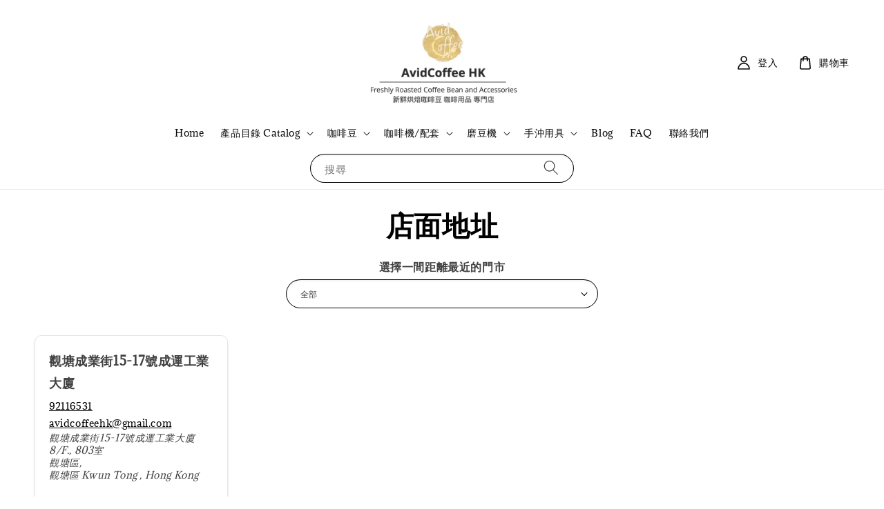

--- FILE ---
content_type: text/css
request_url: https://www.avidcoffeehk.com/assets/css/store-locator.css?v3.1
body_size: 733
content:
.store-selector-list{
	height: 80vh;
	min-height: 450px; 
	width: 100%;
	overflow: auto;
}
.store-selector-list hr{
	margin: 15px 0;
}
.store-selector-list hr:last-child{
	display: none;
}
.store-locator-section{
	margin-bottom: 30px;
}
.store-locator-section .store-locator-grid{
	display: -webkit-flex;
	display: -moz-flex;
	display: -ms-flex;
	display: -o-flex;
	display: flex;
	-webkit-flex-wrap: wrap;
	-moz-flex-wrap: wrap;
	-ms-flex-wrap: wrap;
	-o-flex-wrap: wrap;
	flex-wrap: wrap;
	margin: -10px;
}
.store-locator-grid_item{
	width: calc(25% - 20px);
	margin: 10px;
}
.store-selector-item{
	display: -webkit-flex;
	display: -moz-flex;
	display: -ms-flex;
	display: -o-flex;
	display: flex;
	-ms-flex-pack: justify;
	justify-content: space-between;
	-ms-flex-direction: column;
	flex-direction: column;
	padding: 20px;
	border-radius: 10px;
	border: 1px solid #e5e5e5;
	box-shadow: 0 2px 3px 0 rgba(109,109,109,0.2);
	height: 100%;
	font-size: 14px;
}
.store-selector-item address{
	line-height: 1.3;
	font-size: 14px;
}
.store-selector-item .btn{
	display: inline-block;
	margin-top: 1.2em;
	margin-bottom: 0.7em;
	font-size: 12px;
	padding: 4px 8px;
	color: currentColor;
	border: 1px solid currentColor;
	background: transparent;
	box-shadow: none;
}
.store-selector-item .location-detail > *{
	word-break: break-word;
}
.store-selector-item .location-detail strong{
	font-size: 18px;
	display: block;
	margin-bottom: 5px;
}
.store-selector-item svg{
	width: 15px;
	height: 15px;
	fill: currentColor;
	margin-top: 5px;
	margin-right: 5px;
}
.store-selector-item:hover{
	background-color: rgba(0, 0, 0, 0.03);
}
.locations-wrapper #googleMap{
	height: 80vh;
	min-height: 450px;
	width: 100%;
}
.locations-wrapper .grid--full{
	overflow: hidden;
}
.locations-wrapper .store-selector-wrapper{
	box-shadow: 3px -3px 3px rgba(0,0,0,0.12);
	position: relative;
	z-index: 2;
}

#googleMap .gm-style img{
	max-width: none;
}
#googleMap label,
#googleMap legend{
	display: inline;
}
#googleMap .gm-style-mtc div{
	width: max-content;
}

.caret {
	display: inline-block;
	width: 0;
	height: 0;
	margin-left: 3px;
	vertical-align: middle;
	border-top: 4px dashed;
	border-top: 4px solid\9;
	border-right: 4px solid transparent;
	border-left: 4px solid transparent;
}

.location-detail .dropdown{
	position: relative;
	cursor: pointer;
	margin-top: 0.6em;
}
.location-detail .dropdown .dropdown-menu{
	display: none;
}
.location-detail .dropdown .dropdown-menu a{
	color: #000;
	text-decoration: none;
}
.location-detail .dropdown[data-toggle='1'] .dropdown-menu{
	position: absolute;
	top: calc(100% + 5px);
	left: 0;
	display: block;
	color: #000;
	background-color: #fff;
	padding: 10px 15px;
	border: 1px solid #ccc;
	box-shadow: 0 2px 3px rgba(0,0,0,0.1);
	border-radius: 3px;
	font-size: 12px;
	line-height: 1.3;
	margin: 0;
	max-width: 230px;
	z-index: 10;
}
.text-center{
	text-align: center;
}
.store-locator-search{
	max-width: 450px;
	margin: 5px auto 40px;
}
.store-locator-heading{
	text-align: center;
}
.store-locator-heading h1{
	font-weight: bold;
	margin-bottom: 20px;
}
.store-locator-heading b{
	margin-bottom: 10px;
}


@media only screen and (max-width: 768px){
	.store-locator-grid_item{
		width: 100%;
	}
	.store-selector-item{
		padding: 15px;
	}
	.store-selector-item .location-detail strong{
		font-size: 16px;
		line-height: 1.3;
	}
	.store-selector-item address{
		font-size: 13px;
	}

	.locations-wrapper .grid--full{
		display: -webkit-flex;
		display: -moz-flex;
		display: -ms-flex;
		display: -o-flex;
		display: flex;
		flex-wrap: wrap-reverse;
	}
	.store-selector-list{
		height: 35vh;
		min-height: 250px; 
		max-height: 400px; 
		overflow: auto;
	}
	.locations-wrapper #googleMap{
		height: 45vh;
		min-height: 400px;
		width: 100%;
	}
}